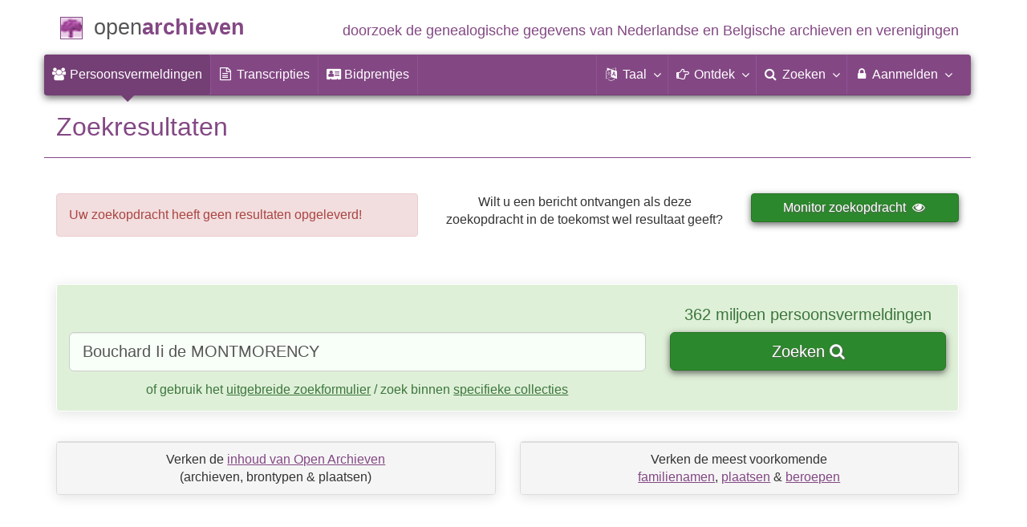

--- FILE ---
content_type: text/html; charset=utf-8
request_url: https://www.openarchieven.nl/search.php?name=Bouchard+Ii++de+MONTMORENCY&number_show=10&sort=1&lang=nl
body_size: 6104
content:
<!DOCTYPE html>
<html lang="nl">
<head>
<meta charset="utf-8">
<meta name="viewport" content="width=device-width, initial-scale=1">
<meta name="ROBOTS" content="noindex,follow">
<meta name="author" content="Coret Genealogie">
<meta name="format-detection" content="telephone=no">
<meta name="description" content="Zoeken naar personen in documenten met Bouchard Ii de MONTMORENCY in de naam.">
<meta name="google" content="notranslate">
<title>Zoekresultaten &raquo; Open Archieven</title>
<link rel="alternate" hreflang="nl" href="https://www.openarchieven.nl/search.php?name=Bouchard+Ii++de+MONTMORENCY&number_show=10&sort=1&lang=nl">
<link rel="alternate" hreflang="en" href="https://www.openarchieven.nl/search.php?name=Bouchard+Ii++de+MONTMORENCY&number_show=10&sort=1&lang=en">
<link rel="alternate" hreflang="fr" href="https://www.openarchieven.nl/search.php?name=Bouchard+Ii++de+MONTMORENCY&number_show=10&sort=1&lang=fr">
<link rel="alternate" hreflang="de" href="https://www.openarchieven.nl/search.php?name=Bouchard+Ii++de+MONTMORENCY&number_show=10&sort=1&lang=de">
<link rel="alternate" hreflang="x-default" href="https://www.openarchieven.nl/search.php?name=Bouchard+Ii++de+MONTMORENCY&number_show=10&sort=1">
<link rel="canonical" href="https://www.openarchieven.nl/search.php?name=Bouchard+Ii++de+MONTMORENCY&number_show=10&sort=1">
<meta property="og:site_name" content="Open Archieven">
<meta property="og:image" content="https://static.openarchieven.nl/img/oa/logo200x200-nl.png">
<meta property="og:image:width" content="200">
<meta property="og:image:height" content="200">
<meta property="og:title" content="Vind genealo­gische gegevens van Nederlandse en Belgische archieven">
<meta property="og:url" content="https://www.openarchieven.nl/search.php?name=Bouchard+Ii++de+MONTMORENCY&number_show=10&sort=1&lang=nl">
<meta property="og:description" content="Zoeken naar personen in documenten met Bouchard Ii de MONTMORENCY in de naam.">
<meta property="og:type" content="article"><meta property="twitter:card" content="summary">
<meta property="twitter:image:src" content="https://static.openarchieven.nl/img/oa/logo200x200-nl.png">
<meta property="twitter:title" content="Vind genealo­gische gegevens van Nederlandse en Belgische archieven">
<meta property="twitter:description" content="Zoeken naar personen in documenten met Bouchard Ii de MONTMORENCY in de naam.">
<meta name="application-name" content="Open Archieven" >
<link rel="apple-touch-icon" sizes="180x180" href="https://www.openarchieven.nl/apple-touch-icon.png">
<link rel="icon" type="image/png" sizes="32x32" href="https://www.openarchieven.nl/favicon-32x32.png">
<link rel="icon" type="image/png" sizes="16x16" href="https://www.openarchieven.nl/favicon-16x16.png">
<link rel="manifest" href="https://www.openarchieven.nl/manifest-nl.json"><meta name="msapplication-square150x150logo" content="https://www.openarchieven.nl/ms-icon-150x150.png">
<meta name="msapplication-config" content="https://www.openarchieven.nl/browserconfig.xml">
<meta name="msapplication-TileColor" content="#834884">
<meta name="theme-color" content="#834884">
<link rel="mask-icon" href="https://static.openarchieven.nl/img/boom.svg" color="#834884">
<link title="Open Archieven Zoeken" type="application/opensearchdescription+xml" rel="search" href="https://www.openarchieven.nl/opensearch/nl.xml">
<link rel="stylesheet" type="text/css" href="https://static.openarchieven.nl/css/font-awesome-4.7.0/css/font-awesome.min.css">
<link rel="stylesheet" type="text/css" href="https://static.openarchieven.nl/css/jqueryui/1.11.3/themes/smoothness/jquery-ui.min.css">
<link rel="stylesheet" type="text/css" href="https://static.openarchieven.nl/css/p/oa4.416.css">
<script src="https://static.openarchieven.nl/js/oa/p/vendors.1.js"></script>
<script src="https://static.openarchieven.nl/js/es6-promise/dist/es6-promise.auto.min.js" crossorigin="anonymous"></script>
<link rel="stylesheet" href="/js/noUiSlider-3.2.1/nouislider.fox.css">
</head>
<body >
<div id="toppart">
<div class="container" data-nosnippet>
<div id="main_title" style="padding:15px 0">
<a href="https://www.openarchieven.nl/" title="Start">
<span class="logo"> </span>
<span class="title1">open</span><span class="title2">archieven</span>
<span class="tagline hidden-sm text-primary">doorzoek de genealogische gegevens van Nederlandse<span class="hidden-md"> en Belgische</span> archieven<span class="hidden-md"> en verenigingen</span></span>
</a>
</div>
</div>

<div class="container" data-nosnippet>
<nav class="navbar navbar-coret xs-height100 navbar-static-top" id="main_navbar" aria-label="Hoofdmenu">
<div class="container-fluid">
<div class="navbar-header">
<button class="navbar-toggle hamburgr hamburgr--collapse" type="button" data-toggle="collapse" data-target="#MegaNavbarID" aria-controls="MegaNavbarID" aria-expanded="false" aria-label="Toggle menu">
  <span class="hamburgr-box">
	<span class="hamburgr-inner"></span>
  </span>
  <span class="hamburgr-label">Menu</span>
</button>
<a href="https://www.openarchieven.nl/" class="nav navbar-nav navbar-left hidden-not-fixed logo1" title="Start" aria-label="Open Archieven Startpagina"></a>
<div class="nav navbar-nav no-margin navbar-left hidden-sm hidden-md hidden-lg">
<span class="logo2outer"><a href="https://www.openarchieven.nl/" class="nav navbar-nav no-margin navbar-left logo2" title="Start"></a></span>
<p class="navbar-text pull-left"><span class="hidden-sm hidden-md reverse"><a href="https://www.openarchieven.nl/" title="Start">Open Archieven</a></span></p>
</div>
</div>
<div class="collapse navbar-collapse" id="MegaNavbarID">
<ul class="nav navbar-nav navbar-left" role="menu">
<li role="menuitem"  class="active"><a href="https://www.openarchieven.nl/"><i class="fa fam fa-users"  aria-hidden="true"></i>&nbsp;<span class="hidden-sm hidden-md reverse">Persoonsvermeldingen</span></a></li><li class="divider"></li><li role="menuitem"><a href="https://www.openarchieven.nl/transcripties/"><i class="fa fa-file-text-o" aria-hidden="true"></i>&nbsp;<span class="hidden-sm hidden-md reverse">Transcripties</span></a></li><li class="divider"></li><li role="menuitem"><a href="https://www.openarchieven.nl/prentjes/"><i class="fa fa-address-card" aria-hidden="true"></i>&nbsp;<span class="hidden-sm hidden-md reverse" aria-hidden="true">Bidprentjes</span></a></li><li class="divider"></li></ul><ul class="nav navbar-nav navbar-right" role="menubar"><li class="divider"></li><li class="dropdown no-border-radius" role="menu">
<a data-toggle="dropdown" href="javascript:void(0 /* taal */);" class="dropdown-toggle" role="button" aria-haspopup="true" aria-expanded="false"><i class="fa fam fa-language"></i>&nbsp;<span class="hidden-sm reverse">Taal</span><span class="caret"></span></a>
<div class="dropdown-menu">
<ul>
<li role="menuitem"><a href="https://www.openarchieven.nl/search.php?name=Bouchard+Ii++de+MONTMORENCY&number_show=10&sort=1&lang=nl"><strong>Nederlands</strong></a></li>
<li role="menuitem"><a href="https://www.openarchieven.nl/search.php?name=Bouchard+Ii++de+MONTMORENCY&number_show=10&sort=1&lang=en">English</a></li>
<li role="menuitem"><a href="https://www.openarchieven.nl/search.php?name=Bouchard+Ii++de+MONTMORENCY&number_show=10&sort=1&lang=de">Deutsch</a></li>
<li role="menuitem"><a href="https://www.openarchieven.nl/search.php?name=Bouchard+Ii++de+MONTMORENCY&number_show=10&sort=1&lang=fr">Français</a></li>
</ul>
</div>
</li>
<li class="divider"></li>
<li class="dropdown-full" role="menu">
<a data-toggle="dropdown" href="javascript:void(0 /* ontdek */);" class="dropdown-toggle" role="button" aria-haspopup="true" aria-expanded="false"><i class="fa fam fa-hand-o-right"></i>&nbsp;<span class="hidden-sm reverse">Ontdek</span><span class="caret"></span></a>
<div class="dropdown-menu">
<ul>
<li role="menuitem" class="col-sm-5ths col-xs-12"><a style="background-color:#9A0000" target="go" href="https://www.genealogieonline.nl/">Genealogie <span class="hidden-xs hidden-lg"><br></span>Online<span class="desc">publiceer en <span class="hidden-xs"><br></span>doorzoek stambomen</span></a></li>
<li role="menuitem" class="col-sm-5ths col-xs-12"><a style="background-color:#5c4c00" target="fa" href="https://www.familiearchivaris.nl/?lang=nl">Familie <span class="hidden-xs hidden-lg"><br></span>Archivaris<span class="desc">vorm een digitaal <span class="hidden-xs"><br></span>familiearchief</span></a></li>
<li role="menuitem" class="col-sm-5ths col-xs-12"><a style="background-color:#c05000" target="sf" href="https://www.stamboomforum.nl/">Stamboom <span class="hidden-xs hidden-lg"><br></span>Forum<span class="desc">sociaal netwerk <span class="hidden-xs"><br></span>van genealogen </span></a></li>
<li role="menuitem" class="col-sm-5ths col-xs-12"><a style="background-color:#285b70" target="sg" href="https://www.stamboomgids.nl/">Stamboom <span class="hidden-xs hidden-lg"><br></span>Gids<span class="desc">zoek websites <span class="hidden-xs"><br></span>voor genealogen </span></a></li>
<li role="menuitem" class="col-sm-5ths col-xs-12"><a style="background-color:#367e18" href="https://www.genealogiewerkbalk.nl/">Genealogie <span class="hidden-xs hidden-lg"><br></span>Werkbalk<span class="desc">snel archieven <span class="hidden-xs"><br></span>doorzoeken </span></a></li>
</ul>
</div>
</li>
<li class="divider"></li>
<li class="dropdown-grid" role="menu">
<a data-toggle="dropdown" href="javascript:void(0 /* zoeken */);" class="dropdown-toggle" role="menuitem" aria-haspopup="true" aria-expanded="false"><i class="fa fam fa-search"></i>&nbsp;<span class="hidden-sm reverse">Zoeken</span><span class="caret"></span></a>
<div class="dropdown-grid-wrapper" role="menu">
<ul class="dropdown-menu col-xs-12 col-sm-10 col-md-8 col-lg-7">
<li>
<div id="carousel-search" class="carousel">
<div class="row">
<div class="col-lg-7 col-md-7 col-sm-7">
<div class="carousel-inner" role="listbox" aria-label="Zoekopties">

<div class="item active" role="option">
<h3 class="text-left" style="padding-top:0px; border-bottom: 1px solid #ffffff;">Doorzoek alle documenten</h3>
<br>
<form action="https://www.openarchieven.nl/search.php" method="get" class="form-horizontal">
<div class="form-group">
<label for="goname1" class="col-sm-4 control-label">Familienaam</label>
<div class="col-sm-8"><input type="text" class="input-sm form-control" id="goname1" name="name" placeholder="Familienaam" autocomplete="off" spellcheck="false"></div>
</div><input type="hidden" name="lang" value="nl">
<div class="form-group">
<div class="col-sm-offset-4 col-sm-8">
<button class="btn btn-default btn-block" type="submit"><i class="fa fam fa-search"></i> Zoeken</button>
</div>
</div>
</form>
</div>

<div class="item" role="option">
<h3 class="text-left" style="padding-top:0px; border-bottom: 1px solid #ffffff;">Doorzoek alle personen</h3>
<br>
<form target="go" action="https://www.genealogieonline.nl/zoeken/index.php" method="get" class="form-horizontal">
<div class="form-group">
<label for="goname" class="col-sm-4 control-label">Familienaam</label>
<div class="col-sm-8"><input type="text" class="input-sm form-control" id="goname" required name="q" placeholder="Familienaam" autocomplete="off" spellcheck="false"></div>
</div>
<div class="form-group">
<label for="govname" class="col-sm-4 control-label">Voornaam</label>
<div class="col-sm-8"><input type="text" class="input-sm form-control" id="govname" name="vn" placeholder="Voornaam" autocomplete="off" spellcheck="false"></div>
</div>
<div class="form-group">
<label for="gopn" class="col-sm-4 control-label">Plaatsnaam</label>
<div class="col-sm-8"><input type="text" class="input-sm form-control" id="gopn" name="pn" placeholder="Plaatsnaam" spellcheck="false"></div>
</div>
<div class="form-group">
<div class="col-sm-offset-4 col-sm-8">
<button class="btn btn-default btn-block" type="submit"><i class="fa fam fa-search"></i> Zoeken</button>
</div>
</div>
</form>
</div>

<div class="item" role="option">
<h3 class="text-left" style="padding-top:0px; border-bottom: 1px solid #ffffff;">Doorzoek alle publicaties</h3>
<br>
<form target="go" action="https://www.genealogieonline.nl/zoeken/publicaties.php" method="get" class="form-horizontal">
<div class="form-group">
<label for="gopq" class="col-sm-4 control-label">Zoekterm</label>
<div class="col-sm-8"><input type="text" name="q" class="input-sm form-control" id="gopq" placeholder="Naam auteur of publicatietitel" autocomplete="off" spellcheck="false"></div>
</div>
<div class="form-group">
<div class="col-sm-offset-4 col-sm-8">
<button class="btn btn-default btn-block" type="submit"><i class="fa fam fa-search"></i> Zoeken</button>
</div>
</div>
</form>
</div>

<div class="item" role="option">
<h3 class="text-left" style="padding-top:0px; border-bottom: 1px solid #ffffff;">Doorzoek Wie (onder)zoekt wie? </h3>
<br>
<form target="sf" action="https://www.stamboomforum.nl/wiezoektwie/zoeken.php" method="get" class="form-horizontal">
<div class="form-group">
<label for="gobq1" class="col-sm-4 control-label">Familienaam</label>
<div class="col-sm-8"><input type="text" name="q" class="input-sm form-control" id="gobq1" placeholder="Familienaam" autocomplete="off" spellcheck="false"></div>
</div>
<div class="form-group">
<div class="col-sm-offset-4 col-sm-8">
<button class="btn btn-default btn-block" type="submit"><i class="fa fam fa-search"></i> Zoeken</button>
</div>
</div>
</form>
</div>

<div class="item" role="option">
<h3 class="text-left" style="padding-top:0px; border-bottom: 1px solid #ffffff;">Doorzoek discussies </h3>
<br>
<form target="sf" action="https://www.stamboomforum.nl/zoek/" method="get" class="form-horizontal">
<div class="form-group">
<label for="gobq" class="col-sm-4 control-label">Zoekterm</label>
<div class="col-sm-8"><input type="text" name="q" class="input-sm form-control" id="gobq" placeholder="Onderwerp" autocomplete="off" spellcheck="false"></div>
</div>
<div class="form-group">
<div class="col-sm-offset-4 col-sm-8">
<button class="btn btn-default btn-block" type="submit"><i class="fa fam fa-search"></i> Zoeken</button>
</div>
</div>
</form>
</div>

<div class="item" role="option">
<h3 class="text-left" style="padding-top:0px; border-bottom: 1px solid #ffffff;">Doorzoek alle websites </h3>
<br>
<form target="sf" action="https://www.stamboomgids.nl/zoeken.php" method="get" class="form-horizontal">
<div class="form-group">
<label for="gopq2" class="col-sm-4 control-label">Zoekterm</label>
<div class="col-sm-8"><input type="text" name="kword" class="input-sm form-control" id="gopq2" placeholder="Term in titel of beschrijving van website" autocomplete="off" spellcheck="false"></div>
</div>
<div class="form-group">
<div class="col-sm-offset-4 col-sm-8">
<button class="btn btn-default btn-block" type="submit"><i class="fa fam fa-search"></i> Zoeken</button>
</div>
</div>
</form>
</div>

</div>
</div>
<div class="col-lg-5 col-md-5 col-sm-5" style="border-left: 1px solid #ffffff;">
	<ol class="carousel-indicators navbar-carousel-indicators">
		<li role="menuitem" data-target="#carousel-search" data-slide-to="0" class="active"><a href="javascript:void(0 /* zoeken > zoek akten */);">Zoek documenten<span class="desc reverse">op naam</span></a></li>
		<li role="menuitem" data-target="#carousel-search" data-slide-to="1"><a href="javascript:void(0 /* zoeken > zoek personen */);">Zoek personen<span class="desc reverse">op naam</span></a></li>
		<li role="menuitem" data-target="#carousel-search" data-slide-to="2"><a href="javascript:void(0 /* zoeken > zoek publicaties */);">Zoek publicaties<span class="desc reverse">op titel en auteur</span></a></li>
				<li role="menuitem" data-target="#carousel-search" data-slide-to="3"><a href="javascript:void(0 /* zoeken > zoek genealogen */);">Zoek genealogen <span class="desc reverse">in Wie (onder)zoekt wie?</span></a></li>
		<li role="menuitem" data-target="#carousel-search" data-slide-to="4"><a href="javascript:void(0 /* zoeken > zoek discussies */);">Zoek forumberichten <span class="desc reverse">in het Stamboom Forum</span></a></li>
		<li role="menuitem" data-target="#carousel-search" data-slide-to="5"><a href="javascript:void(0 /* zoeken > zoek websites */);">Zoek websites <span class="desc reverse">op titel en beschrijving</span></a></li>
			</ol>
</div>
</div>
</div>
</li>
</ul>
</div>
</li>

<li class="divider"></li>

<li class="dropdown-grid">

<a data-toggle="dropdown" href="javascript:void(0 /* aanmelden */);" class="dropdown-toggle" role="menuitem" aria-haspopup="true" aria-expanded="false"><i class="fa fam fa-lock"></i>&nbsp;Aanmelden<span class="caret"></span></a>
<div class="dropdown-grid-wrapper" role="menu">
<ul class="dropdown-menu" role="menu">
<li role="menuitem"><a href="https://www.openarchieven.nl/my/"><i class="fa fam fa-sign-out"></i>&nbsp;Inloggen<span class="desc reverse">al geregistreerd? log in</span></a></li>
<li role="menuitem"><a href="https://www.openarchieven.nl/my/?action=register">Registreren<span class="desc reverse">nieuw hier? schrijf u in</span></a></li>
<li role="menuitem"><a href="https://www.openarchieven.nl/my/?action=forgotpassword">Wachtwoord vergeten<span class="desc reverse">wachtwoord opnieuw instellen</span></a></li>
<li role="menuitem" class="divider hidden-xs"></li>
<li role="menuitem"><a href="https://www.openarchieven.nl/my/?action=subscription">Abonnement<span class="desc reverse">bekijk de mogelijkheden</span></a></li>
<li role="menuitem" class="divider hidden-xs"></li>
<li role="menuitem"><a href="https://www.openarchieven.nl/houmeopdehoogte.php">Hou me op de hoogte<span class="desc reverse">gratis nieuwsbrief</span></a></li>
<li class="divider hidden-xs"></li>
<li role="menuitem" class="hidden-sm"><a target="sf" href="https://www.stamboomforum.nl/subfora/4/0/">Helpdesk</a></li></ul>
</div>
</li>
</ul>
</div>
</div>
</nav>
</div>
</div>
<div class="container">
<h1 class="page-header">Zoekresultaten</h1><div class="row"><div class="col-md-5"><div class="alert alert-danger" role="alert">Uw zoekopdracht heeft geen resultaten opgeleverd!</div></div><div class="col-md-4"><p class="text-center">Wilt u een bericht ontvangen als deze zoekopdracht in de toekomst wel resultaat geeft?</p></div><div class="col-md-3 text-center"><form><button data-toggle="tooltip" data-placement="top" title="U kunt Open Archieven opdracht geven om deze zoekopdracht in de gaten te houden. Zodra er nieuwe zoekresultaten zijn ontvangt u hierover een e-mailbericht. De resultaten van de zoekopdracht kunt u ook downloaden in PDF of GEDCOM formaat." class="btn btn-success btn-block" type="button" id="monitor_button">Monitor zoekopdracht&nbsp;&nbsp;<span class="fa fa-eye"></span></button></form></div></div>
<br>
<form action="/search.php" id="zoekform" method="get" class="bg-success">

<div class="row hidden-xs">
    <div class="col-md-offset-8 col-md-4 text-center">
	<h4 class="text-success" data-toggle="tooltip" data-placement="top" title="362.180.692 om precies te zijn">362 miljoen persoonsvermeldingen</h4>
    </div>
</div>


<div class="row">
    <div class="col-md-8 text-center" style="">
	<input type="search" name="name" autocomplete="off" spellcheck="false" placeholder="Welke naam zoekt u?" aria-label="Welke naam zoekt u?" class="form-control input-lg" value="Bouchard Ii de MONTMORENCY" required><br class="hidden-md hidden-lg">
    </div>
    <div class="col-md-4 text-center">
	<button class="btn btn-lg btn-block btn-success" id="searchbut" type="submit">Zoeken <span id="searchico" class="fa fa-search"></span></button>
    </div>
</div>
<div class="row">
    <div class="col-md-8 text-center">
	<p class="text-success" style="margin:12px 0 0 0">of gebruik het <a class="text-success" href="/search-ext.php">uitgebreide zoekformulier</a> / zoek binnen <a style="color:#3c763d!important" href="/indexen/">specifieke collecties</a></p>
    </div>
</div>
</form>

<br>

	<div class="row">
	<div class="col-md-6"><div class="panel panel-default"><div class="panel-footer text-center">Verken de <a href="/overview/">inhoud van Open Archieven</a> (archieven,&nbsp;brontypen&nbsp;&amp;&nbsp;plaatsen)</div></div></div>
	<div class="col-md-6"><div class="panel panel-default"><div class="panel-footer text-center">Verken de meest voorkomende<br><a href="namefreq.php">familienamen</a>,&nbsp;<a href="places.php">plaatsen</a>&nbsp;&amp;&nbsp;<a href="profession.php">beroepen</a></div></div></div>
</div>
<br>


<div class="text-center" id="bornyearsago" style="opacity:0"><a class="btn btn-block btn-success" href="" style="white-space:pre-wrap" id="bornyearsagurl">Vandaag, precies 200 jaar geleden, werd <b id="bornyearsagoname"></b> geboren in <span id="bornyearsagoplace"></span>  <i class="fa fa-arrow-circle-right" aria-hidden="true"></i></a></div>
<br>

<br>


<div class="panel panel-default">
  <div class="panel-heading">Voorbeelden hoe je de zoekfunctie kunt gebruiken om Open Archieven te doorzoeken:</div>
  <div class="panel-body">
		<ul class="nicelist">
			<li><a rel="nofollow" href="/search.php?name=Choenni"><kbd>Choenni</kbd></a> - zoek naar personen met de naam Choenni</li>
			<li><a rel="nofollow" href="/search.php?name=Johannes+de+Kriek"><kbd>Johannes de Kriek</kbd></a> - zoek naar personen met de naamdelen Johannes, De en Kriek</li>
			<li><a rel="nofollow" href="/search.php?name=%22Petrus%20Links%22"><kbd>"Petrus Links"</kbd></a> - zoek (exact) naar personen met de naam Petrus Links</li>
			<li><a rel="nofollow" href="/search.php?name=Kool+%26+Blokland"><kbd>Kool &amp; Blokland</kbd></a> - zoek naar personen met naamdeel Kool gerelateerd aan personen met naamdeel Blokland <abbr data-toggle="tooltip" data-placement="bottom" title="Deze functie is gratis te gebruiken!">= zoeken op twee personen</abbr></li>
			<li><a rel="nofollow" href="/search.php?name=K*sper"><kbd>K*sper</kbd></a> - zoek naar personen met de naamdelen Kysper, Kijsper, Keijsper, enz.  <abbr data-toggle="tooltip" data-placement="bottom" title="Deze functie is gratis te gebruiken!">= zoeken met jokerteken (* en ?)</abbr></li>
			<li><a rel="nofollow" href="/search.php?name=Groot+1822"><kbd>Groot 1822</kbd></a> - zoek naar personen met naamdeel Groot gerelateerd aan een gebeurtenis in 1822</li>
			<li><a rel="nofollow" href="/search.php?name=Dijkstra+1905-1910"><kbd>Dijkstra 1905-1910</kbd></a> - zoek naar personen met naamdeel Dijkstra gerelateerd aan een gebeurtenis in de periode 1905-1910</li>
			<li><a rel="nofollow" href="/search.php?name=Doek+-Aaltjes"><kbd>Doek -Aaltje</kbd></a> - zoek naar personen met naamdeel Doek en niet naamdeel Aaltje</li>
			<li><a rel="nofollow" href="/search.php?name=Wiggers+%24"><kbd>Wiggers $</kbd></a> - zoek naar personen met naamdeel Wiggers gerelateerd aan een gescande akte</li>
			<li><a rel="nofollow" href="/search.php?name=~Rodenburg"><kbd>~Rodenburg</kbd></a> - zoek naar personen met naamdeel dat klinkt als Rodenburg <abbr data-toggle="tooltip" data-placement="bottom" title="Deze functie is gratis te gebruiken!">=  fonetisch zoeken</abbr></li>
			<li><a rel="nofollow" href="/search.php?name=%3EVincent"><kbd>&gt;Vincent</kbd></a> -  zoek naar personen met Vincent als achternaam</li>
			<li><a rel="nofollow" href="/search.php?name=%25directeur"><kbd>%directeur</kbd></a> - zoek naar personen die directeur van beroep waren</li>
		</ul>
		<!-- 
		
		De zoekvoorbeelden zijn een knipoog naar de directeuren van de RHC's en het Nationaal Archief, zie
		- https://www.openarchieven.nl/pdf/OverzichtConventDirecteurenRHCsEnNA-01-06-2024.pdf
		- https://www.openarchieven.nl/pdf/OverzichtConventDirecteurenRHCsEnNA-18-07-2022.pdf 
		- https://www.openarchieven.nl/pdf/OverzichtConventDirecteurenRHCsEnNA-16-03-2020.pdf
		- https://www.openarchieven.nl/pdf/OverzichtConventDirecteurenRHCsEnNA-01-02-2018.pdf
		
		Reeds opgenomen wijzigingen:
		- Roomyla Choenni per 1 juni 2024 directeur Groninger Archieven (opvolger van Eddy de Jonge)
		- Petra Links per 1 mei 2024 directeur Gelders Archief (opvolger van Fred van Kan)

		Nog te verwerken:
		- Marloes van der Sommen per 1 januari 2024? directeur van Het Flevolands Archief
		- Anya Luscombe is per 1 januari 2025 directeur van het Zeeuws Archief (opvolger van Hannie Kool-Blokland) > Matheus Luscombe
		- Ivka Orbon is per 1 januari 2025 benoemd tot nieuwe directeur van het Brabants Historisch Informatie Centrum (opvolger Jan Kriek) > Orbon & Koolen

		-->
  </div>
	<div class="panel-footer">U kunt de zoekresultaten filteren op brontype, plaats, rol en jaar of gebruik het <a class="text-success" href="/search-ext.php">uitgebreide zoekformulier</a>.</div>
</div>

<div id="crosssearch"></div>		</div>

		<footer class="footer">
			<div class="container" data-nosnippet>
				<div class="row">
					<div class="col-md-2 col-xs-6 footercol footercol12">
						<h4>Direct naar...</h4>
						<ul class="nicelist">
							<li><a title="Open Archieven abonnement" href="https://www.openarchieven.nl/my/?action=subscription">Abonnement</a></li>
							<li><a href="https://www.openarchieven.nl/help/">Vraag/antwoord</a></li>
							<li><a href="https://www.openarchieven.nl/disclaimer.php">Disclaimer</a></li>
						</ul>
					</div>
					<div class="col-md-2 col-xs-6 footercol footercol12" itemscope itemtype="http://schema.org/Organization">
						<link itemprop="url" href="https://genealogie.coret.org/">
						<meta itemprop="logo" content="https://static.openarchieven.nl/img/cg/logo-200x200.png">
						<meta itemprop="name" content="Coret Genealogie">
						<meta itemprop="identifier" content="NL-GdOA">
						<ul class="nicelist" style="padding-top:44px">
							<li><a href="https://www.openarchieven.nl/houmeopdehoogte.php">Nieuwsbrief</a></li>
							<li><a href="https://www.openarchieven.nl/api/docs/">Voor ontwikkelaars</a></li>
						</ul>
					</div>
					<div class="col-md-8 col-xs-12 text-center footercol" style="padding-top:50px">
<div class="product_focus" id="product_focus_7707291"><h3><a class="product_focus_text" target="_blank" href="https://www.familiearchivaris.nl/?lang=nl&focus">Bewaar uw familiegeschiedenis, vorm een digitaal&nbsp;familiearchief</a></h3><a class="btn btn-default btn-block btn--shockwave btn--product_focus" href="https://www.familiearchivaris.nl/?lang=nl&focus">Probeer Familie Archivaris eens uit&nbsp;<span class="fa fa-chevron-circle-right attention-element"></span></a></div>					</div>
				</div>
				<div class="row">
					<a class="logo3" title="Home" href="https://www.openarchieven.nl/"></a>
					<p class="cg"><span class="hidden-xs">Een genealogische internetdienst geboden door </span><a href="https://genealogie.coret.org/">Coret Genealogie</a></p>
				</div>
			</div>
		</footer>
		
		<div class="onlyprint">
			<p class="text-center" style="border-top: 1px solid #834884;margin-top:20px;padding-top:20px">Zoek uw voorouders en publiceer uw stamboom op Genealogie Online via https://www.genealogieonline.nl/</p>
		</div>
		<script src="https://static.openarchieven.nl/js/jquery/1.11.3/jquery.min.js" crossorigin="anonymous"></script>
		<script src="https://static.openarchieven.nl/js/jqueryui/1.11.3/jquery-ui.min.js" crossorigin="anonymous"></script>
		<script>$.widget.bridge('uitooltip',$.ui.tooltip);$.widget.bridge('uibutton',$.ui.button);</script>
		<script src="https://static.openarchieven.nl/js/bootstrap/3.3.5/js/bootstrap.min.js" crossorigin="anonymous"></script>
		<script>var bootstrapButton=$.fn.button.noConflict();$.fn.bootstrapBtn=bootstrapButton;</script>
<div id="monitor-subscription-dialog" style="display:none" title="Zoekopdracht monitor"><p>U kunt Open Archieven opdracht geven om deze zoekopdracht in de gaten te houden. Zodra er nieuwe zoekresultaten zijn ontvangt u hierover een e-mailbericht.</p><p>De resultaten van de zoekopdracht kunt u ook downloaden in PDF of GEDCOM formaat.</p><p>Als u deze functionaliteit wilt gebruiken dient u eerst in te loggen.</p></div>		<script>$(".hamburgr").on("click",function(e){$(this).toggleClass("is-active");});</script>
		<script>
		var base_domain='https://www.openarchieven.nl/';
		var api_domain='https://api.openarchieven.nl/';
		var base_lang='nl';
		var asyncScripts=[];
		function footer_show(html){$("#footer_show").html(html);}
		</script>
		<script src="https://static.openarchieven.nl/js/p/oa4.97.js"></script>
<script>
$(function() {$("#monitor-subscription-dialog").dialog({autoOpen:false,height:"auto",width:460,modal:true,buttons:[{id:"report_sent",text:"Naar inlogpagina",click:function(){window.location="/my/?after=refer"; } }, { id: "report_cancel", text: "Annuleren", click: function() { $( this ).dialog( "close" ); } }] });$("#monitor_button").click(function(){$("#monitor-subscription-dialog").dialog("open");});});
$.ajax({url: api_domain+"1.1/records/yearsago.json?years=200&lang=nl",dataType:"jsonp",jsonp:"callback"}).done(function(data){show=data[Math.floor(Math.random()*data.length)];$("#bornyearsagoname").text(show.name);$("#bornyearsagoplace").text(show.place);$("#bornyearsagurl").prop("href",base_domain+show.archive_code+":"+show.identifier);$("#bornyearsago").animate({opacity:1},50);});
</script><script>document.getElementById("zoekform").addEventListener("submit",event=>{if(!document.getElementById("zoekform").checkValidity()){event.preventDefault();}else{show_spinner();}});</script>		<script>
		if(asyncScripts.length>0){for(var i=0;i<asyncScripts.length;){var e=document.createElement('script');e.src=asyncScripts.shift();e.async=true;document.getElementsByTagName('head')[0].appendChild(e);}}
		</script>
	</body>
</html>
